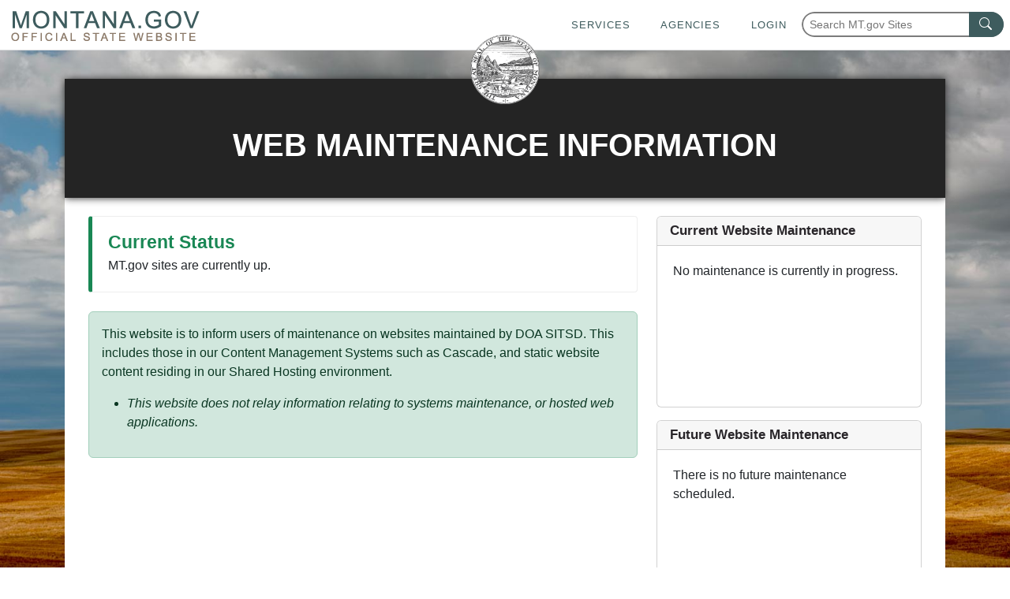

--- FILE ---
content_type: text/css
request_url: https://webmaintenance.mt.gov/_files/css/styles.css
body_size: 6906
content:
/*Accent Red #E74f3d Dark Blue #051c2c Medium Blue #6f87a3 Light Blue #9eadc1*/
/********************************** GLOBAL ************************************/
 body {
	 font-family: -apple-system,BlinkMacSystemFont,"Segoe UI",Roboto,"Helvetica Neue",Arial,"Noto Sans",sans-serif,"Apple Color Emoji","Segoe UI Emoji","Segoe UI Symbol","Noto Color Emoji" !important;
}
 a {
     
}
 a:hover, a:focus-visible {
    outline: 2px solid #000;
    outline-offset: 4px;
}
fieldset, form, table {
	 margin: 0;
}
 figure{
	 margin: 0 auto 15px auto;
	 padding: 15px 15px 0 15px;
	 border: 1px solid #ccc;
	 box-shadow: 0 .125rem .25rem rgba(0,0,0,.075)!important;
	 text-align: center;
}
 figure img{
	 display: block;
	 margin:0 auto;
	 border: 1px solid #ccc;
}
 blockquote {
	 padding: 30px;
	 margin: 0 0 20px;
	 border: 2px solid #e8eaed;
}
 blockquote:before {
	 content: "\f10d";
	 font-family: "Font Awesome 5 Free";
	 width: 70px;
	 height: 70px;
	 line-height: 70px;
	 text-align: center;
	 border-radius: 50%;
	 color: #3E5B5D;
	 font-size: 30px;
	 background: #fff;
	 border: 2px solid #e8eaed;
	 float: left;
	 margin-right: 10px;
	 font-weight:900;
}
 blockquote .blockquote-footer {
	 color: #686a6d;
}
 figure>figcaption {
	 font-size: 16px;
	 text-align: center;
	 margin-top: 10px;
	 font-style: italic;
	 color: #686a6d;
}
 .callout {
	 padding: 10px 20px;
	 margin: 0 0 20px;
	 font-size: 17.5px;
	 border-left: 5px solid;
	 border-top: 1px solid #eee !important;
     border-right: 1px solid #eee !important;
     border-bottom: 1px solid #eee !important;
     border-radius: 0.25rem;
}
 .callout h4 {
	 margin-top: 0;
	 margin-bottom: 5px;
}

.callout p {
    margin-top: -6px;
    font-size: 16px;
    padding-bottom: 11px;
}

 .callout p:last-child {
	 margin-bottom: 0;
}
 .callout + .bs-callout {
	 margin-top: -5px;
}
 .callout-default {
	 border-left-color: #eeeeee;
}
/*********************************** TOOLS ************************************/
 .sticky-top {
	 top: 4em;
}
 .side.sticky-top{
	 top: 135px;
}
 .container {
	 max-width: 1140px;
}
 .hide{
	 display:none;
}
 .anchor{
	 display: block;
	 height: 120px;
	 margin-top: -120px;
	 visibility: hidden;
}
/********************************** TEMPLATE.MT.GOV ***************************/
/*Amber Alert*/
body.amber-alert .sticky-top{
	top: 112px;
}
body.amber-alert header .logo.tiny {
	top: 50px;
}

/* #template-layout-push {
	 height: 64px;
}
 */
 
 /********************************** SKIP-TO-LINKS *****************************/
 #skip-links a {
     order: 0;
     color: #000;
     display: inline-block;
     left: -9999px;
     list-style: none;
     opacity: 0;
     padding-top: .4rem;
     pointer-events: none;
     position: absolute;
     z-index: 99999;
     text-transform: capitalize;
     text-decoration: underline;
     margin-top: 2px;
     font-size: 18px;
     font-weight: 600;
}
 #skip-links a:focus-visible {
     left: 40%;
     transform: translateX(-50%);
     opacity: 1;
     background-color: #fff;
     color: #000;
     margin-top: 1rem;
     z-index: 100002;
     outline: 2px solid #000;
     outline-offset: 2px;
}
/********************************** HEADER ************************************/
.webM-header {
	 position: relative;
}

.webM-header a:hover, .webM-header a:focus-visible{
    outline: 2px solid transparent;
}

.webM-header a #header-logo {
    border: 2px solid transparent;
}

.webM-header a:hover #header-logo, .webM-header a:focus-visible #header-logo {
    border: 2px solid #333;
    box-shadow: inset 0 0 0 2px #fff, inset 0 0 0 4px #000;
}

.webM-header .logo {
    display: block;
    position: absolute;
    z-index: 999;
    top: -90px;
    left: 50%;
    transform: translate(-50%, 28%);
    width: 100px;
    padding: 4px;
}

.webM-header .logo.tiny {
	 position: fixed;
	 top: 2px;
	 width: 60px;
	 /*transition: all 0.4s ease-in-out 0s;*/
}

 .heading {
	 padding: 60px 30px 35px 30px;
	 background: #242424;
	 font-size: 20px;
	 color: #ffffff;
	 box-shadow: 0 0 10px #333;
}
 .heading h1 {
	 margin-bottom: .5rem;
	 color: #ffffff;
	 font-weight: 600;
	 font-size: 2.5rem;
	 line-height: 1.2;
	 text-transform: uppercase;
	 text-shadow: 1px 1px 1px rgba(0,0,0,0.2);
}
 .heading .lead {
	 font-size: 1.7rem;
	 font-style: italic;
}
/*********************************** NAV **************************************/
 .navbar {
	 background: #051c2c;
}
 .dropdown-menu.custom-content {
	 width: 600px;
}
/*Hover Instead of Click Open*/
/* .dropdown:hover .dropdown-menu {
	 display: block;
	 margin-top: 0;
}*/
/********************************** SEARCH ************************************/
 .gsc-control-cse.gsc-control-cse-en {
	 visibility: hidden;
	 width: 0px;
}
 .gsc-search-box.gsc-search-box-tools {
	 display: none;
}
 .gsc-modal-background-image-visible {
	 visibility: visible;
}
 .gsc-control-cse{
	 padding:0 !important;
}
/*********************************** ALERT ************************************/
.alert span {
    font-size: 1rem !important;
}
/*********************************** MAIN *************************************/
 #content-wrapper {
	 padding-top: 100px;
}
 main .row.bg-light {
	 background-color: #dcdcdc !important;
	 width: calc(100% + 6rem);
	 margin-left: -3rem;
	 padding: 15px;
}
 .frame {
	 width: 50%;
	 margin: 0 auto 15px auto;
	 padding: 15px 15px 0 15px;
	 border: 1px solid #ccc;
	 text-align: center;
}
 .frame .portrait {
	 display: block;
	 width: 100%;
	 border: 1px solid #ccc;
}

.page-content-pane {
    padding: 15px 30px 20px 30px;
}
/********************************** 404 PAGE ***************************/
.second-page-content-pane{
    padding: 24px 30px 30px 30px;
}

.top-content{
    font-size: 1.5rem;
    font-family: -apple-system,BlinkMacSystemFont,"Segoe UI",Roboto,"Helvetica Neue",Arial,"Noto Sans",sans-serif,"Apple Color Emoji","Segoe UI Emoji","Segoe UI Symbol","Noto Color Emoji";
    font-weight: 500;
    line-height: 1.2;
    color: inherit;
}

.bottom-content{
    font-family: -apple-system,BlinkMacSystemFont,"Segoe UI",Roboto,"Helvetica Neue",Arial,"Noto Sans",sans-serif,"Apple Color Emoji","Segoe UI Emoji","Segoe UI Symbol","Noto Color Emoji";
}

.not-found-page{
    font-family: "Helvetica Neue", Helvetica, Arial, sans-serif;
    font-size: 16px;
    font-weight: 400;
}

.not-found-page a {
    color: #766a59;
    text-decoration: underline;
}
.not-found-page a:hover {
    color: #572700;
    text-decoration: underline;
    outline: 2px solid #000;
    outline-offset: 4px;
}

.not-found-page a:focus-visible {
    color: #572700;
    outline: 2px solid #000;
    outline-offset: 4px;
}
/***************************** WIDGETS ******************************************/
 .content-block:not(:last-child){
	 margin-bottom:30px;
}
/***************************** TILES ******************************************/
 .tile {
	 position: relative;
	 float: left;
	 width: 100%;
	 height: 100%;
	 overflow: hidden;
	 background: #335455;
	 border:1px solid #ddd;
	 text-align: center;
	 cursor: default;
}
 .tile img {
	 display: block;
	 position: relative;
	 width: calc(100% + 20px);
	 max-width: none;
	 max-height: 400px;
	 backface-visibility: hidden;
	 object-fit: cover;
}
 .tile .overlay {
	 position: absolute;
	 top: 0;
	 left: 0;
	 width: 100%;
	 height: 100%;
	 padding: 40% 15px 15px 15px;
	 overflow: hidden;
}
 .tile h2 {
	 position: relative;
	 margin-bottom: 0;
	 padding:0;
	 overflow: hidden;
	 background-color: rgba(26,59,60,0.75);
	 text-transform: uppercase;
	 font-size:24px;
	 text-shadow: 1px 1px 1px rgba(0,0,0,0.2);
	 text-align: center;
	 color: #fff;
}
 .tile p {
	 padding: 0 0 5px 0;
	 background-color: rgba(26,59,60, 0.75);
	 color: #fff;
}
 .hovereffect img {
	 -webkit-transition: opacity 0.35s, -webkit-transform 0.35s;
	 transition: opacity 0.35s, transform 0.35s;
	 -webkit-transform: translate3d(-10px,0,0);
	 transform: translate3d(-10px,0,0);
	 -webkit-backface-visibility: hidden;
}
 .hovereffect:hover img {
	 opacity: 0.4;
	 filter: alpha(opacity=40);
	 -webkit-transform: translate3d(0,0,0);
	 transform: translate3d(0,0,0);
}
 .hovereffect h2{
	 padding:10px 0;
}
 .hovereffect h2:after {
	 position: absolute;
	 bottom: 0;
	 left: 0;
	 width: 100%;
	 height: 2px;
	 background: #43A03F;
	 content: '';
	 -webkit-transition: -webkit-transform 0.35s;
	 transition: transform 0.35s;
	 -webkit-transform: translate3d(-100%,0,0);
	 transform: translate3d(-100%,0,0);
}
 .hovereffect:hover h2:after {
	 -webkit-transform: translate3d(0,0,0);
	 transform: translate3d(0,0,0);
}
 .hovereffect p {
	 background-color: transparent;
	 opacity: 0;
	 filter: alpha(opacity=0);
	 -webkit-transition: opacity 0.35s, -webkit-transform 0.35s;
	 transition: opacity 0.35s, transform 0.35s;
	 -webkit-transform: translate3d(100%,0,0);
	 transform: translate3d(100%,0,0);
}
 .hovereffect:hover p {
	 opacity: 1;
	 filter: alpha(opacity=100);
	 -webkit-transform: translate3d(0,0,0);
	 transform: translate3d(0,0,0);
}
/******************************** TILE CAROUSEL *******************************/
 .tile-carousel .carousel-item {
	 margin-right: 0px;
	 transition: -webkit-transform 0.6s ease;
	 transition: transform 0.6s ease;
	 transition: transform 0.6s ease, -webkit-transform 0.6s ease;
}
 .tile-carousel .carousel-inner .active, .tile-carousel .carousel-inner .active+.carousel-item {
	 display: block;
}
 .tile-carousel .carousel-inner .carousel-item.active:not(.carousel-item-right):not(.carousel-item-left), .tile-carousel .carousel-inner .carousel-item.active:not(.carousel-item-right):not(.carousel-item-left)+.carousel-item {
	 -webkit-transition: none;
	 transition: none;
}
 .tile-carousel .carousel-inner .carousel-item-next, .tile-carousel .carousel-inner .carousel-item-prev {
	 position: relative;
	 -webkit-transform: translate3d(0, 0, 0);
	 transform: translate3d(0, 0, 0);
}
 .tile-carousel .carousel-inner .active.carousel-item+.carousel-item+.carousel-item {
	 position: absolute;
	 top: 0;
	 right: -50%;
	 display: block;
	 visibility: visible;
}
 .tile-carousel .active.carousel-item-left+.carousel-item-next.carousel-item-left, .tile-carousel .carousel-item-next.carousel-item-left+.carousel-item {
	 position: relative;
	 -webkit-transform: translate3d(-100%, 0, 0);
	 transform: translate3d(-100%, 0, 0);
	 visibility: visible;
}
 .tile-carousel .carousel-inner .carousel-item-prev.carousel-item-right {
	 position: absolute;
	 top: 0;
	 left: 0;
	 display: block;
	 visibility: visible;
}
 .tile-carousel .active.carousel-item-right+.carousel-item-prev.carousel-item-right, .tile-carousel .carousel-item-prev.carousel-item-right+.carousel-item, .tile-carousel .carousel-item-prev.carousel-item-right+.carousel-item+.carousel-item {
	 position: relative;
	 -webkit-transform: translate3d(100%, 0, 0);
	 transform: translate3d(100%, 0, 0);
	 visibility: visible;
	 display: block;
}
/********************************* CAROUSEL ***********************************/
 .carousel {
	 width: 100%;
	 border: 1px solid rgba(0,0,0,.125);
}
/********************************** CARDS *************************************/
 .card-img-top {
	 background-size: cover;
}
 .cards a:hover .card {
	 background-color: #f5f5f5;
}
 .cards a:hover{
	 text-decoration:none;
}
 .card-body:empty {
	 display: none;
}
.card-body{
    padding: 20px 15px 160px 20px !important;
}
 .card-title{
	 font-weight:bold;
	 text-align:center;
}
 .card-header{
	 background-color: #f7f7f7;
	 color: #282529;
	 font-weight: 500;
}

h2.card-header {
    font-size: 18px;
    font-weight: 550;
    font-family: -apple-system, sans-serif;
}

h3.card-header {
    font-size: 17px;
    font-weight: 600;
}

/*Horizontal Card*/
 .card-horizontal {
	 display: flex;
	 flex: 1 1 auto;
}
 .card-horizontal img{
	 width:144px;
}
 .card-horizontal .card-title{
	 text-align:left;
}
/**************************** ACCORDIONS/TABS *********************************/
 .accordion .card-header {
	 padding: 0;
}
 .accordion .card-header:hover {
}
 .accordion .card{
	 border-radius: 0;
}
 .nav-tabs {
	 display:none;
}
 .tab-content{
	 padding: 30px;
}
 .accordion-toggle{
	 display:block;
	 padding: .75rem 1.25rem;
	 text-decoration:none;
}
 .accordion-toggle:after {
	 content: "\f078";
	 float: right;
	 font-family: 'Font Awesome 5 Free';
	 font-weight: 900;
}
 [aria-expanded="true"].accordion-toggle:after {
	 content: "\f054";
}
 .accordion-toggle:hover{
	 text-decoration:none;
}
/*Nested Accordions*/
 .accordion .accordion .accordion-toggle {
	 padding: .5rem 1rem;
	 font-size: 13px;
}
/*FAQ*/
 .accordion.faq .card{
	 border-left:0;
	 border-right:0;
}
 .accordion.faq .card-header{
	 position: relative;
	 background:none;
	 border-bottom: 0;
	 font-weight:bold;
}
 .accordion.faq .card-header span{
	 padding-left:30px;
	 display:inline-block 
}
 .accordion.faq .accordion-toggle:before {
	 content: "\f054";
	 display: block;
	 position: absolute;
	 top: 50%;
	 -webkit-transform: translateY(-50%);
	 -moz-transform: translateY(-50%);
	 -ms-transform: translateY(-50%);
	 transform: translateY(-50%);
	 font-family: 'Font Awesome 5 Free';
	 font-weight: 900;
}
 .accordion.faq [aria-expanded="true"].accordion-toggle:before {
	 content: "\f078";
}
 .accordion.faq .accordion-toggle:after {
	 display:none;
}
 .accordion.faq .accordion-toggle span:hover {
	 text-decoration: underline;
}
 .accordion.faq .card-body{
	 padding-left:50px;
	 padding-right:50px;
}
/********************************** SIDE NAV **********************************/
 .list-group{
	 border-radius: 0;
}
 .list-group a{
	 background-color: #557677;
	 color: #fff;
}
 .list-group-item.active {
	 color: #3E5B5D;
	 background-color: #fff;
	 border-color: #3E5B5D;
}
 .list-group-item-action:active {
	 color: #212529;
	 background-color: #e9ecef;
}
 .list-group-item-action:focus, .list-group-item-action:hover {
	 color: #fff;
	 background-color: #3E5B5D;
}
/********************************** CONTACT **********************************/
 @media (min-width: 768px) {
	/*Contact*/
	 form[name^="Contact"] .clive-field-wrapper:nth-child(-n+5){
		 width: 48%;
		 float: left;
	}
	 form[name^="Contact"] .clive-field-wrapper:nth-child(3), form[name^="Contact"] .clive-field-wrapper:nth-child(5){
		 float: right !important;
	}
	 form[name^="Contact"] .clive-field-wrapper:nth-child(6){
		 clear:both;
	}
	
}
/*All*/
 .clive-field > input, .clive-field select, .clive-submit, .clive-field textarea {
	 border: 1px solid rgba(0,0,0,0.5)!important;
}
 .clive-field select{
	 height:40px !important;
}
 .clive-field textarea{
	 min-height: 150px;
}
 .g-recaptcha div:first-child{
	 margin:15px auto;
}
 .clive-submit{
	 display: block !important;
	 width: auto !important;
	 margin: 0 auto;
	 align-content: space-around;
	 color: #fff;
	 background-color: #007bff !important;
	 border-color: #007bff !important;
	 font-weight: 400;
	 text-align: center;
	 white-space: nowrap;
	 vertical-align: middle;
	 -webkit-user-select: none;
	 -moz-user-select: none;
	 -ms-user-select: none;
	 user-select: none;
	 border: 1px solid transparent !important;
	 padding: .375rem .75rem !important;
	 font-size: 1rem !important;
	 line-height: 1.5;
	 border-radius: .25rem !important;
	 transition: color .15s ease-in-out,background-color .15s ease-in-out,border-color .15s ease-in-out,box-shadow .15s ease-in-out;
}
 .clive-submit:hover, .clive-submit:focus {
	 color: #fff;
	 background-color: #0069d9 !important;
	 border-color: #0062cc !important;
}
 .clive-submit.active:focus, .clive-submit:active:focus, .clive-submit:focus {
	 box-shadow: 0 0 0 0.2rem rgba(0,123,255,.5) !important;
}
/********************************** FOOTER ************************************/
 .footer {
     font-family: -apple-system, BlinkMacSystemFont,"Segoe UI",Roboto,"Helvetica Neue",Arial,"Noto Sans",sans-serif,"Apple Color Emoji","Segoe UI Emoji","Segoe UI Symbol","Noto Color Emoji" !important;
     font-weight: 400;
	 padding: 15px;
	 background: #242424;
	 color: #ffffff;
	 box-shadow: 0 0 10px #333;
}
 .footer .footer-header {
	 width: 100%;
	 text-transform: uppercase;
	 border-bottom: 1px solid #ffffff;
	 font-weight: 500;
}
 .footer hr {
	 border-top: 1px solid #000;
}
 .footer a:not(.btn) {
	 color: #fff;
}
 .footer a:not(.btn):hover {
	 color: #fff;
	 text-decoration:underline;
}
 .footer img {
	 display:block;
	 margin:0 auto;
}
 .footer .list-unstyled li {
	 margin-bottom: 1em;
}

p.footer-text {
    font-size: 1rem;
}

address.footer-text {
    font-size: 1rem;
}

 #social img{
	 display:block;
	 width:24px;
}
 #back-to-top {
	 position: fixed;
	 bottom: 90px;
	 right: 90px;
	 display: none;
	 z-index:99;
}

.contact-us-button {
    background-color: #547577 !important;
    border: 1px solid #999;
    width: 99%;
    font-size: 1rem;
}

.contact-us-button:hover, .contact-us-button:focus-visible {
    background-color: #9A5D31 !important;
    box-shadow: 0 0 0 0;
    outline: 2px solid #fff;
    outline-offset: 2px;
    border-color: transparent;
}
/********************************** CHAT **************************************/
 #chat-button, #sn_va_web_client {
	 position: fixed;
	 bottom: 10px;
	 right: 10px;
	 z-index:9999;
}
 #sn_va_web_client {
	 margin-bottom: 80px;
}
 .btn-circle {
	 width: 70px;
	 height: 70px;
	 padding: 10px 16px;
	 border-radius: 35px;
	 transition: all .5s;
	 text-align: center;
	 font-size: 35px;
	 line-height: 1.33;
}
#chat-button[aria-expanded="true"]{
      border-top-left-radius: 0;
}
#chat-button[aria-expanded="true"]:before {
	 content: "\f00d";
	 font-family: 'Font Awesome 5 Free';
	 font-weight: 900;
}
#chat-button[aria-expanded="true"] i{
    display:none;
}

/********************************** LOADING ***********************************/
 .loader {
	 display: inline-block;
	 margin-top: 20px;
	 font-size: 150px;
	 width: 100%;
	 color: 051C2C;
	 text-align: center;
	 -webkit-animation-name: beat;
	 animation-name: beat;
	 -webkit-animation-iteration-count: infinite;
	 animation-iteration-count: infinite;
	 -webkit-animation-duration: 2.5s;
	 animation-duration: 2.5s;
}
 @-webkit-keyframes beat {
	 0% {
		 -webkit-transform: scale(1);
		 transform: scale(1);
	}
	 5% {
		 -webkit-transform: scale(1.05);
		 transform: scale(1.05);
	}
	 10% {
		 -webkit-transform: scale(1);
		 transform: scale(1);
	}
	 25% {
		 -webkit-transform: scale(1);
		 transform: scale(1);
	}
	 30% {
		 -webkit-transform: scale(1.05);
		 transform: scale(1.05);
	}
	 40% {
		 -webkit-transform: scale(1);
		 transform: scale(1) 
	}
	 50% {
		 -webkit-transform: rotate(360deg);
		 transform: rotate(360deg);
	}
}
 @keyframes beat {
	 0% {
		 -webkit-transform: scale(1);
		 transform: scale(1);
	}
	 5% {
		 -webkit-transform: scale(1.05);
		 transform: scale(1.05);
	}
	 10% {
		 -webkit-transform: scale(1);
		 transform: scale(1);
	}
	 25% {
		 -webkit-transform: scale(1);
		 transform: scale(1);
	}
	 30% {
		 -webkit-transform: scale(1.05);
		 transform: scale(1.05);
	}
	 40% {
		 -webkit-transform: scale(1);
		 transform: scale(1) 
	}
	 50% {
		 -webkit-transform: rotate(360deg);
		 transform: rotate(360deg);
	}
}
/******************************** RESPONSIVE **********************************/
/*Extra large devices (large desktops, 1200px or less)*/
 @media (max-width: 1200px) {
	 header .logo.tiny {
		 display: none;
	}
	 .heading {
		 padding-top: 55px;
	}
	/*.card-body{*/
 /*       padding: 20px 15px 160px 20px !important;*/
 /*   }*/
 /*   .contact-us-button {*/
 /*       width: 495px;*/
 /*   }*/
}
/*Large devices (desktops, 992px or less)*/
 @media (max-width: 992px) {
     header .logo {
		 top: -80px;
		 width: 100px;
	}
     .card-body{
         padding: 10px 20px !important;
     }
     
     .heading span {
         font-size: 1.4rem;
     }
     
     .status{
         font-size: 14pt !important;
     }
}

/*small devices (576px or less)*/
 @media (max-width: 576px){
     
     .contact-us-button{
	    width: 257px !important;
	}
 }
/*Medium devices (tablets, 768px or less)*/
 @media (max-width: 768px) {
	 #content-wrapper {
		 padding-top: 60px;
	}
	 .sticky-top {
		 top: 0;
	}
	 .navbar-nav .nav-link {
		 text-align: center;
	}
	 .navbar .form-inline .input-group {
		 margin: 0 auto;
	}
	
	header .logo{
    	display: block;
        position: absolute;
        z-index: 999;
        top: -90px !important;
        left: 50%;
        transform: translate(-50%, 28%);
        width: 100px;
	}
	 #back-to-top {
		 bottom: 15px;
	}
	 .container {
		 max-width: 100%;
	}
	 .tab-content > .tab-pane {
		 display: block !important;
		 opacity: 1;
	}
	 .clive-field-wrapper:nth-child(-n+5){
		 width: 100%;
		 float: none;
	}
	 .footer [class^="col-"]{
		 margin-bottom:15px;
	}
	
	.contact-us-button{
	    width: 300px;
	}
}
/*Medium devices (tablets, 768px or more)*/
 @media (min-width: 768px) {
	 .navbar .nav-link.hover ~ .dropdown-menu {
		 display: none;
		 margin-top: 0;
	}
	 .navbar .nav-link.hover:hover ~ .dropdown-menu, .navbar .nav-link.hover ~ .dropdown-menu:hover {
		 display: block;
	}
	 .dropdown-item.dropdown-toggle.hover ~ .dropdown-menu {
		 display: none;
	}
	 .navbar .dropdown-item.dropdown-toggle.hover:hover ~ .dropdown-menu, .navbar .dropdown-item.dropdown-toggle.hover ~ .dropdown-menu:hover {
		 display: block;
	}
	/*Tabs To Accordions*/
	 .nav-tabs {
		 display: flex;
	}
	 .tab-content .card {
		 border: none;
	}
	 .tab-content .card .card-header {
		 display:none;
	}
	 .tab-content .card .collapse{
		 display:block;
	}
}
/*Large devices (desktops, 992px or more)*/
 @media screen and (min-width: 992px) {
	 .tile-carousel .carousel-inner .active, .carousel-inner .active+.carousel-item, .carousel-inner .active+.carousel-item+.carousel-item, .carousel-inner .active+.carousel-item+.carousel-item+.carousel-item {
		 display: block;
		 position: static !important;
	}
	 .tile-carousel .carousel-inner .carousel-item.active:not(.carousel-item-right):not(.carousel-item-left), .carousel-inner .carousel-item.active:not(.carousel-item-right):not(.carousel-item-left)+.carousel-item, .carousel-inner .carousel-item.active:not(.carousel-item-right):not(.carousel-item-left)+.carousel-item+.carousel-item, .carousel-inner .carousel-item.active:not(.carousel-item-right):not(.carousel-item-left)+.carousel-item+.carousel-item+.carousel-item {
		 -webkit-transition: none;
		 transition: none;
	}
	 .tile-carousel .carousel-inner .carousel-item-next, .carousel-inner .carousel-item-prev {
		 position: relative;
		 -webkit-transform: translate3d(0, 0, 0);
		 transform: translate3d(0, 0, 0);
	}
	 .tile-carousel .carousel-inner .active.carousel-item+.carousel-item+.carousel-item+.carousel-item+.carousel-item {
		 position: absolute;
		 top: 0;
		 right: -25%;
		 display: block;
		 visibility: visible;
	}
	 .tile-carousel .active.carousel-item-left+.carousel-item-next.carousel-item-left, .carousel-item-next.carousel-item-left+.carousel-item, .carousel-item-next.carousel-item-left+.carousel-item+.carousel-item, .carousel-item-next.carousel-item-left+.carousel-item+.carousel-item+.carousel-item, .carousel-item-next.carousel-item-left+.carousel-item+.carousel-item+.carousel-item+.carousel-item {
		 position: relative;
		 -webkit-transform: translate3d(-100%, 0, 0);
		 transform: translate3d(-100%, 0, 0);
		 visibility: visible;
	}
	 .tile-carousel .carousel-inner .carousel-item-prev.carousel-item-right {
		 position: absolute;
		 top: 0;
		 left: 0;
		 display: block;
		 visibility: visible;
	}
	 .tile-carousel .active.carousel-item-right+.carousel-item-prev.carousel-item-right, .carousel-item-prev.carousel-item-right+.carousel-item, .carousel-item-prev.carousel-item-right+.carousel-item+.carousel-item, .carousel-item-prev.carousel-item-right+.carousel-item+.carousel-item+.carousel-item, .carousel-item-prev.carousel-item-right+.carousel-item+.carousel-item+.carousel-item+.carousel-item {
		 position: relative;
		 -webkit-transform: translate3d(100%, 0, 0);
		 transform: translate3d(100%, 0, 0);
		 visibility: visible;
		 display: block;
	}
}


--- FILE ---
content_type: application/javascript
request_url: https://webmaintenance.mt.gov/_files/js/scripts.js
body_size: 1956
content:
$(document).ready(function(){
	$(window).scroll(function () {
	    //Back To Top Link
		if ($(this).scrollTop() > 50) {
			$('#back-to-top').fadeIn();
		} else {
			$('#back-to-top').fadeOut();
		}
		//Logo Shrinker
		var nav = $('#header-logo');
        var top = 200;
        if ($(window).scrollTop() >= top) {
            nav.addClass('tiny');
        } else {
            nav.removeClass('tiny');
        }
	});
	// scroll body to 0px on click
	$('#back-to-top').click(function () {
		$('body,html').animate({
			scrollTop: 0
		}, 400);
		return false;
	});
	//Tile Carousel
	(function ($) {
      // Control buttons
      $('.tile-carousel .next').click(function (e) {
        $(e.target).closest('.tile-carousel').carousel('next');
        return false;
      });
      $('.tile-carousel .prev').click(function (e) {
        $(e.target).closest('.tile-carousel').carousel('prev');
        return false;
      });
    
      // On carousel scroll
      $(".tile-carousel").on("slide.bs.carousel", function (e) {
        let $e = $(e.relatedTarget);
        let $target = $(e.target);
        let idx = $e.index();
        let itemsPerSlide = 4;
        let totalItems = $(".carousel-item").length;
        if (idx >= totalItems - (itemsPerSlide - 1)) {
          let it = itemsPerSlide - (totalItems - idx);
          for (let i = 0; i < it; i++) {
            // append slides to end 
            if (e.direction === "left") {
              $target.find(".carousel-item").eq(i).appendTo($target.find(".carousel-inner"));
            } else {
              $target.find(".carousel-item").eq(0).appendTo($target.find(".carousel-inner"));
            }
          }
        }
      });
    })(jQuery);
});

//Multilevel dropdown
$('.dropdown-menu a.dropdown-toggle:not(.hover)').on('click', function(e) {
    if (!$(this).next().hasClass('show')) {
        $(this).parents('.dropdown-submenu').first().find('.show').removeClass("show");
    }
    $(this).next(".dropdown-submenu").toggleClass('show');
    $(this).parents('li.nav-item.dropdown.show').on('hidden.bs.dropdown', function(e) {
        $(e.target).find('.dropdown-submenu.show').removeClass("show");
    });
    return false;
});
// $(document).ready(function(){
//     var interval;
        
//     function checkStatus($){
//         var gStatus = '<h2 class="text-success"><strong><span style="font-size: 17pt;">Current Status</span></strong></h2><p><i aria-hidden="true" class="fas fa-thumbs-up text-success"></i> MT.gov sites are currently up.</p>'; 
//         var bStatus = '<h2 class="text-danger">Current Status: Down</h2><p><i class="fas fa-dumpster-fire text-danger"></i> If you are seeing this page, and it is outside of a window under "Upcoming Scheduled Maintenance" you may notify SITSD Service Desk at (406) 444-2000.</p>'; 
//         window.console&&console.log("CHECKING NOW, HANG TIGHT");
//         if(1 > 0) {
//             jQuery.ajax({
//                 url: "https://mine.mt.gov/",
//                 type: "HEAD",
//                 cache: false,
//                 timeout: 30000,
//                 success: function(data) {
//                     jQuery('#status-holder').addClass("callout border-sucess").append(gStatus);
//                 },
//                 error: function(jqXHR, textStatus, errorThrown) {
//                     alert('error ' + textStatus + ": " + errorThrown);
//                     jQuery('#status-holder').addClass("bd-callout bd-callout-danger").append(bStatus);
//                     clearInterval(interval);
//                 }
//             });
//         }
//     }
    
//     checkStatus();
//     // every 30 seconds it runs
//     interval = setInterval(checkStatus, 30 * 1000);
// });




//Anchor Links
$('a[href^="#"]:not(.accordion-toggle)').on('click',function (e) {
    e.preventDefault();
    var target = this.hash;
    var $trget = $(target);
    // Example: your header is 70px tall.
    var newTop = $trget.offset().top - 70; 
    $('html, body').animate ({
        scrollTop: newTop
    }, 500, 'swing', function () {
        window.location.hash = target;
    }); 
});

$('.collapse').on('shown.bs.collapse', function(e) {
    $('html, body').animate({
        scrollTop: $(e.target).parent().offset().top - 120
    }, 500);
});